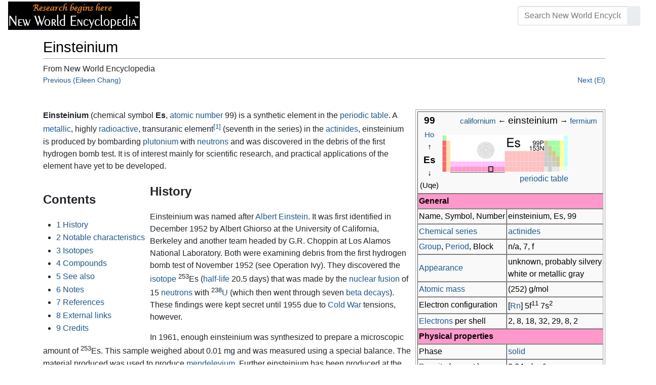

--- FILE ---
content_type: text/html; charset=UTF-8
request_url: https://www.newworldencyclopedia.org/entry/Einsteinium
body_size: 17388
content:
<!DOCTYPE html><html class="client-nojs" lang="en" dir="ltr"><head><meta charset="UTF-8"/>
<script>var __ezHttpConsent={setByCat:function(src,tagType,attributes,category,force,customSetScriptFn=null){var setScript=function(){if(force||window.ezTcfConsent[category]){if(typeof customSetScriptFn==='function'){customSetScriptFn();}else{var scriptElement=document.createElement(tagType);scriptElement.src=src;attributes.forEach(function(attr){for(var key in attr){if(attr.hasOwnProperty(key)){scriptElement.setAttribute(key,attr[key]);}}});var firstScript=document.getElementsByTagName(tagType)[0];firstScript.parentNode.insertBefore(scriptElement,firstScript);}}};if(force||(window.ezTcfConsent&&window.ezTcfConsent.loaded)){setScript();}else if(typeof getEzConsentData==="function"){getEzConsentData().then(function(ezTcfConsent){if(ezTcfConsent&&ezTcfConsent.loaded){setScript();}else{console.error("cannot get ez consent data");force=true;setScript();}});}else{force=true;setScript();console.error("getEzConsentData is not a function");}},};</script>
<script>var ezTcfConsent=window.ezTcfConsent?window.ezTcfConsent:{loaded:false,store_info:false,develop_and_improve_services:false,measure_ad_performance:false,measure_content_performance:false,select_basic_ads:false,create_ad_profile:false,select_personalized_ads:false,create_content_profile:false,select_personalized_content:false,understand_audiences:false,use_limited_data_to_select_content:false,};function getEzConsentData(){return new Promise(function(resolve){document.addEventListener("ezConsentEvent",function(event){var ezTcfConsent=event.detail.ezTcfConsent;resolve(ezTcfConsent);});});}</script>
<script>if(typeof _setEzCookies!=='function'){function _setEzCookies(ezConsentData){var cookies=window.ezCookieQueue;for(var i=0;i<cookies.length;i++){var cookie=cookies[i];if(ezConsentData&&ezConsentData.loaded&&ezConsentData[cookie.tcfCategory]){document.cookie=cookie.name+"="+cookie.value;}}}}
window.ezCookieQueue=window.ezCookieQueue||[];if(typeof addEzCookies!=='function'){function addEzCookies(arr){window.ezCookieQueue=[...window.ezCookieQueue,...arr];}}
addEzCookies([{name:"ezoab_659062",value:"mod34; Path=/; Domain=newworldencyclopedia.org; Max-Age=7200",tcfCategory:"store_info",isEzoic:"true",},{name:"ezosuibasgeneris-1",value:"188455a7-d58a-4e94-4c23-dcc2f1b19e95; Path=/; Domain=newworldencyclopedia.org; Expires=Fri, 22 Jan 2027 01:47:29 UTC; Secure; SameSite=None",tcfCategory:"understand_audiences",isEzoic:"true",}]);if(window.ezTcfConsent&&window.ezTcfConsent.loaded){_setEzCookies(window.ezTcfConsent);}else if(typeof getEzConsentData==="function"){getEzConsentData().then(function(ezTcfConsent){if(ezTcfConsent&&ezTcfConsent.loaded){_setEzCookies(window.ezTcfConsent);}else{console.error("cannot get ez consent data");_setEzCookies(window.ezTcfConsent);}});}else{console.error("getEzConsentData is not a function");_setEzCookies(window.ezTcfConsent);}</script><script type="text/javascript" data-ezscrex='false' data-cfasync='false'>window._ezaq = Object.assign({"edge_cache_status":12,"edge_response_time":87,"url":"https://www.newworldencyclopedia.org/entry/Einsteinium"}, typeof window._ezaq !== "undefined" ? window._ezaq : {});</script><script type="text/javascript" data-ezscrex='false' data-cfasync='false'>window._ezaq = Object.assign({"ab_test_id":"mod34"}, typeof window._ezaq !== "undefined" ? window._ezaq : {});window.__ez=window.__ez||{};window.__ez.tf={};</script><script type="text/javascript" data-ezscrex='false' data-cfasync='false'>window.ezDisableAds = true;</script>
<script data-ezscrex='false' data-cfasync='false' data-pagespeed-no-defer>var __ez=__ez||{};__ez.stms=Date.now();__ez.evt={};__ez.script={};__ez.ck=__ez.ck||{};__ez.template={};__ez.template.isOrig=true;window.__ezScriptHost="//www.ezojs.com";__ez.queue=__ez.queue||function(){var e=0,i=0,t=[],n=!1,o=[],r=[],s=!0,a=function(e,i,n,o,r,s,a){var l=arguments.length>7&&void 0!==arguments[7]?arguments[7]:window,d=this;this.name=e,this.funcName=i,this.parameters=null===n?null:w(n)?n:[n],this.isBlock=o,this.blockedBy=r,this.deleteWhenComplete=s,this.isError=!1,this.isComplete=!1,this.isInitialized=!1,this.proceedIfError=a,this.fWindow=l,this.isTimeDelay=!1,this.process=function(){f("... func = "+e),d.isInitialized=!0,d.isComplete=!0,f("... func.apply: "+e);var i=d.funcName.split("."),n=null,o=this.fWindow||window;i.length>3||(n=3===i.length?o[i[0]][i[1]][i[2]]:2===i.length?o[i[0]][i[1]]:o[d.funcName]),null!=n&&n.apply(null,this.parameters),!0===d.deleteWhenComplete&&delete t[e],!0===d.isBlock&&(f("----- F'D: "+d.name),m())}},l=function(e,i,t,n,o,r,s){var a=arguments.length>7&&void 0!==arguments[7]?arguments[7]:window,l=this;this.name=e,this.path=i,this.async=o,this.defer=r,this.isBlock=t,this.blockedBy=n,this.isInitialized=!1,this.isError=!1,this.isComplete=!1,this.proceedIfError=s,this.fWindow=a,this.isTimeDelay=!1,this.isPath=function(e){return"/"===e[0]&&"/"!==e[1]},this.getSrc=function(e){return void 0!==window.__ezScriptHost&&this.isPath(e)&&"banger.js"!==this.name?window.__ezScriptHost+e:e},this.process=function(){l.isInitialized=!0,f("... file = "+e);var i=this.fWindow?this.fWindow.document:document,t=i.createElement("script");t.src=this.getSrc(this.path),!0===o?t.async=!0:!0===r&&(t.defer=!0),t.onerror=function(){var e={url:window.location.href,name:l.name,path:l.path,user_agent:window.navigator.userAgent};"undefined"!=typeof _ezaq&&(e.pageview_id=_ezaq.page_view_id);var i=encodeURIComponent(JSON.stringify(e)),t=new XMLHttpRequest;t.open("GET","//g.ezoic.net/ezqlog?d="+i,!0),t.send(),f("----- ERR'D: "+l.name),l.isError=!0,!0===l.isBlock&&m()},t.onreadystatechange=t.onload=function(){var e=t.readyState;f("----- F'D: "+l.name),e&&!/loaded|complete/.test(e)||(l.isComplete=!0,!0===l.isBlock&&m())},i.getElementsByTagName("head")[0].appendChild(t)}},d=function(e,i){this.name=e,this.path="",this.async=!1,this.defer=!1,this.isBlock=!1,this.blockedBy=[],this.isInitialized=!0,this.isError=!1,this.isComplete=i,this.proceedIfError=!1,this.isTimeDelay=!1,this.process=function(){}};function c(e,i,n,s,a,d,c,u,f){var m=new l(e,i,n,s,a,d,c,f);!0===u?o[e]=m:r[e]=m,t[e]=m,h(m)}function h(e){!0!==u(e)&&0!=s&&e.process()}function u(e){if(!0===e.isTimeDelay&&!1===n)return f(e.name+" blocked = TIME DELAY!"),!0;if(w(e.blockedBy))for(var i=0;i<e.blockedBy.length;i++){var o=e.blockedBy[i];if(!1===t.hasOwnProperty(o))return f(e.name+" blocked = "+o),!0;if(!0===e.proceedIfError&&!0===t[o].isError)return!1;if(!1===t[o].isComplete)return f(e.name+" blocked = "+o),!0}return!1}function f(e){var i=window.location.href,t=new RegExp("[?&]ezq=([^&#]*)","i").exec(i);"1"===(t?t[1]:null)&&console.debug(e)}function m(){++e>200||(f("let's go"),p(o),p(r))}function p(e){for(var i in e)if(!1!==e.hasOwnProperty(i)){var t=e[i];!0===t.isComplete||u(t)||!0===t.isInitialized||!0===t.isError?!0===t.isError?f(t.name+": error"):!0===t.isComplete?f(t.name+": complete already"):!0===t.isInitialized&&f(t.name+": initialized already"):t.process()}}function w(e){return"[object Array]"==Object.prototype.toString.call(e)}return window.addEventListener("load",(function(){setTimeout((function(){n=!0,f("TDELAY -----"),m()}),5e3)}),!1),{addFile:c,addFileOnce:function(e,i,n,o,r,s,a,l,d){t[e]||c(e,i,n,o,r,s,a,l,d)},addDelayFile:function(e,i){var n=new l(e,i,!1,[],!1,!1,!0);n.isTimeDelay=!0,f(e+" ...  FILE! TDELAY"),r[e]=n,t[e]=n,h(n)},addFunc:function(e,n,s,l,d,c,u,f,m,p){!0===c&&(e=e+"_"+i++);var w=new a(e,n,s,l,d,u,f,p);!0===m?o[e]=w:r[e]=w,t[e]=w,h(w)},addDelayFunc:function(e,i,n){var o=new a(e,i,n,!1,[],!0,!0);o.isTimeDelay=!0,f(e+" ...  FUNCTION! TDELAY"),r[e]=o,t[e]=o,h(o)},items:t,processAll:m,setallowLoad:function(e){s=e},markLoaded:function(e){if(e&&0!==e.length){if(e in t){var i=t[e];!0===i.isComplete?f(i.name+" "+e+": error loaded duplicate"):(i.isComplete=!0,i.isInitialized=!0)}else t[e]=new d(e,!0);f("markLoaded dummyfile: "+t[e].name)}},logWhatsBlocked:function(){for(var e in t)!1!==t.hasOwnProperty(e)&&u(t[e])}}}();__ez.evt.add=function(e,t,n){e.addEventListener?e.addEventListener(t,n,!1):e.attachEvent?e.attachEvent("on"+t,n):e["on"+t]=n()},__ez.evt.remove=function(e,t,n){e.removeEventListener?e.removeEventListener(t,n,!1):e.detachEvent?e.detachEvent("on"+t,n):delete e["on"+t]};__ez.script.add=function(e){var t=document.createElement("script");t.src=e,t.async=!0,t.type="text/javascript",document.getElementsByTagName("head")[0].appendChild(t)};__ez.dot=__ez.dot||{};__ez.queue.addFileOnce('/detroitchicago/boise.js', '/detroitchicago/boise.js?gcb=195-1&cb=5', true, [], true, false, true, false);__ez.queue.addFileOnce('/parsonsmaize/abilene.js', '/parsonsmaize/abilene.js?gcb=195-1&cb=e80eca0cdb', true, [], true, false, true, false);__ez.queue.addFileOnce('/parsonsmaize/mulvane.js', '/parsonsmaize/mulvane.js?gcb=195-1&cb=e75e48eec0', true, ['/parsonsmaize/abilene.js'], true, false, true, false);__ez.queue.addFileOnce('/detroitchicago/birmingham.js', '/detroitchicago/birmingham.js?gcb=195-1&cb=539c47377c', true, ['/parsonsmaize/abilene.js'], true, false, true, false);</script>
<script data-ezscrex="false" type="text/javascript" data-cfasync="false">window._ezaq = Object.assign({"ad_cache_level":0,"adpicker_placement_cnt":0,"ai_placeholder_cache_level":0,"ai_placeholder_placement_cnt":-1,"domain":"newworldencyclopedia.org","domain_id":659062,"ezcache_level":1,"ezcache_skip_code":0,"has_bad_image":0,"has_bad_words":0,"is_sitespeed":0,"lt_cache_level":0,"response_size":51416,"response_size_orig":45607,"response_time_orig":106,"template_id":5,"url":"https://www.newworldencyclopedia.org/entry/Einsteinium","word_count":0,"worst_bad_word_level":0}, typeof window._ezaq !== "undefined" ? window._ezaq : {});__ez.queue.markLoaded('ezaqBaseReady');</script>
<script type='text/javascript' data-ezscrex='false' data-cfasync='false'>
window.ezAnalyticsStatic = true;

function analyticsAddScript(script) {
	var ezDynamic = document.createElement('script');
	ezDynamic.type = 'text/javascript';
	ezDynamic.innerHTML = script;
	document.head.appendChild(ezDynamic);
}
function getCookiesWithPrefix() {
    var allCookies = document.cookie.split(';');
    var cookiesWithPrefix = {};

    for (var i = 0; i < allCookies.length; i++) {
        var cookie = allCookies[i].trim();

        for (var j = 0; j < arguments.length; j++) {
            var prefix = arguments[j];
            if (cookie.indexOf(prefix) === 0) {
                var cookieParts = cookie.split('=');
                var cookieName = cookieParts[0];
                var cookieValue = cookieParts.slice(1).join('=');
                cookiesWithPrefix[cookieName] = decodeURIComponent(cookieValue);
                break; // Once matched, no need to check other prefixes
            }
        }
    }

    return cookiesWithPrefix;
}
function productAnalytics() {
	var d = {"pr":[6],"omd5":"8467f45658f29852c2a35977dd2a981b","nar":"risk score"};
	d.u = _ezaq.url;
	d.p = _ezaq.page_view_id;
	d.v = _ezaq.visit_uuid;
	d.ab = _ezaq.ab_test_id;
	d.e = JSON.stringify(_ezaq);
	d.ref = document.referrer;
	d.c = getCookiesWithPrefix('active_template', 'ez', 'lp_');
	if(typeof ez_utmParams !== 'undefined') {
		d.utm = ez_utmParams;
	}

	var dataText = JSON.stringify(d);
	var xhr = new XMLHttpRequest();
	xhr.open('POST','/ezais/analytics?cb=1', true);
	xhr.onload = function () {
		if (xhr.status!=200) {
            return;
		}

        if(document.readyState !== 'loading') {
            analyticsAddScript(xhr.response);
            return;
        }

        var eventFunc = function() {
            if(document.readyState === 'loading') {
                return;
            }
            document.removeEventListener('readystatechange', eventFunc, false);
            analyticsAddScript(xhr.response);
        };

        document.addEventListener('readystatechange', eventFunc, false);
	};
	xhr.setRequestHeader('Content-Type','text/plain');
	xhr.send(dataText);
}
__ez.queue.addFunc("productAnalytics", "productAnalytics", null, true, ['ezaqBaseReady'], false, false, false, true);
</script><base href="https://www.newworldencyclopedia.org/entry/Einsteinium"/>

<title>Einsteinium - New World Encyclopedia</title>
<script>document.documentElement.className="client-js";RLCONF={"wgBreakFrames":!1,"wgSeparatorTransformTable":["",""],"wgDigitTransformTable":["",""],"wgDefaultDateFormat":"dmy","wgMonthNames":["","January","February","March","April","May","June","July","August","September","October","November","December"],"wgRequestId":"06a3801d1f296f90961407ab","wgCSPNonce":!1,"wgCanonicalNamespace":"","wgCanonicalSpecialPageName":!1,"wgNamespaceNumber":0,"wgPageName":"Einsteinium","wgTitle":"Einsteinium","wgCurRevisionId":1136227,"wgRevisionId":1136227,"wgArticleId":29292,"wgIsArticle":!0,"wgIsRedirect":!1,"wgAction":"view","wgUserName":null,"wgUserGroups":["*"],"wgCategories":["Pages using ISBN magic links","Physical sciences","Chemistry","Chemical elements","Credited"],"wgPageContentLanguage":"en","wgPageContentModel":"wikitext","wgRelevantPageName":"Einsteinium","wgRelevantArticleId":29292,"wgIsProbablyEditable":!1,"wgRelevantPageIsProbablyEditable":!1,"wgRestrictionEdit":["sysop"],
"wgRestrictionMove":["sysop"]};RLSTATE={"site.styles":"ready","noscript":"ready","user.styles":"ready","user":"ready","user.options":"loading","ext.cite.styles":"ready","mediawiki.ui.button":"ready","skins.chameleon":"ready","zzz.ext.bootstrap.styles":"ready","mediawiki.toc.styles":"ready"};RLPAGEMODULES=["ext.cite.ux-enhancements","site","mediawiki.page.startup","mediawiki.page.ready","mediawiki.toc","ext.bootstrap.scripts"];</script>
<script>(RLQ=window.RLQ||[]).push(function(){mw.loader.implement("user.options@1hzgi",function($,jQuery,require,module){/*@nomin*/mw.user.tokens.set({"patrolToken":"+\\","watchToken":"+\\","csrfToken":"+\\"});
});});</script>
<style>@media screen{a{text-decoration:none;color:#0645ad;background:0 0}a:visited{color:#0b0080}img{border:0;vertical-align:middle}h1{color:#000;background:0 0;font-weight:400;margin:0;overflow:hidden;padding-top:.5em;padding-bottom:.17em;border-bottom:1px solid #a2a9b1}h1{font-size:188%}h1{margin-bottom:.6em}p{margin:.4em 0 .5em 0}ul{margin:.3em 0 0 1.6em;padding:0}li{margin-bottom:.1em}form{border:0;margin:0}div.thumb{margin-bottom:.5em;width:auto;background-color:transparent}div.thumbinner{border:1px solid #c8ccd1;padding:3px;background-color:#f8f9fa;font-size:94%;text-align:center;overflow:hidden}html .thumbimage{background-color:#fff;border:1px solid #c8ccd1}html .thumbcaption{border:0;line-height:1.4em;padding:3px;font-size:94%;text-align:left}div.magnify{float:right;margin-left:3px}div.magnify a{display:block;text-indent:15px;white-space:nowrap;overflow:hidden;width:15px;height:11px;background-image:url(/resources/src/mediawiki.skinning/images/magnify-clip-ltr.png?4f704);background-image:linear-gradient(transparent,transparent),url("data:image/svg+xml,%3Csvg xmlns=%22http://www.w3.org/2000/svg%22 width=%2215%22 height=%2211%22 viewBox=%220 0 11 15%22%3E %3Cg id=%22magnify-clip%22 fill=%22%23fff%22 stroke=%22%23000%22%3E %3Cpath id=%22bigbox%22 d=%22M1.509 1.865h10.99v7.919H1.509z%22/%3E %3Cpath id=%22smallbox%22 d=%22M-1.499 6.868h5.943v4.904h-5.943z%22/%3E %3C/g%3E %3C/svg%3E")}.mw-content-ltr .thumbcaption{text-align:left}.mw-content-ltr .magnify{float:right;margin-left:3px;margin-right:0}.mw-content-ltr div.magnify a{background-image:url(/resources/src/mediawiki.skinning/images/magnify-clip-ltr.png?4f704);background-image:linear-gradient(transparent,transparent),url("data:image/svg+xml,%3Csvg xmlns=%22http://www.w3.org/2000/svg%22 width=%2215%22 height=%2211%22 viewBox=%220 0 11 15%22%3E %3Cg id=%22magnify-clip%22 fill=%22%23fff%22 stroke=%22%23000%22%3E %3Cpath id=%22bigbox%22 d=%22M1.509 1.865h10.99v7.919H1.509z%22/%3E %3Cpath id=%22smallbox%22 d=%22M-1.499 6.868h5.943v4.904h-5.943z%22/%3E %3C/g%3E %3C/svg%3E")}div.tright{margin:.5em 0 1.3em 1.4em}div.tleft{margin:.5em 1.4em 1.3em 0}body.mw-hide-empty-elt .mw-empty-elt{display:none}}:root{--blue:#007bff;--indigo:#6610f2;--purple:#6f42c1;--pink:#e83e8c;--red:#dc3545;--orange:#fd7e14;--yellow:#ffc107;--green:#28a745;--teal:#20c997;--cyan:#17a2b8;--white:#fff;--gray:#6c757d;--gray-dark:#343a40;--primary:#007bff;--secondary:#6c757d;--success:#28a745;--info:#17a2b8;--warning:#ffc107;--danger:#dc3545;--light:#e9ecef;--dark:#343a40;--error:#dc3545;--darker:#ced4da;--black:#000;--breakpoint-xs:0;--breakpoint-sm:576px;--breakpoint-md:768px;--breakpoint-lg:992px;--breakpoint-cmln:1105px;--breakpoint-xl:1200px;--font-family-sans-serif:-apple-system,BlinkMacSystemFont,Segoe UI,Roboto,Helvetica Neue,Arial,Noto Sans,sans-serif,Apple Color Emoji,Segoe UI Emoji,Segoe UI Symbol,Noto Color Emoji;--font-family-monospace:SFMono-Regular,Menlo,Monaco,Consolas,Liberation Mono,Courier New,monospace}*,::after,::before{box-sizing:border-box}html{font-family:sans-serif;line-height:1.15;-webkit-text-size-adjust:100%}nav{display:block}body{margin:0;font-family:-apple-system,BlinkMacSystemFont,"Segoe UI",Roboto,"Helvetica Neue",Arial,"Noto Sans",sans-serif,"Apple Color Emoji","Segoe UI Emoji","Segoe UI Symbol","Noto Color Emoji";font-size:1rem;font-weight:400;line-height:1.5;color:#212529;text-align:left;background-color:#fff}h1{margin-top:0;margin-bottom:.5rem}p{margin-top:0;margin-bottom:1rem}ul{margin-top:0;margin-bottom:1rem}b{font-weight:bolder}a{color:#1b599b;text-decoration:none;background-color:transparent}a:not([href]):not([tabindex]){color:inherit;text-decoration:none}img{vertical-align:middle;border-style:none}button{border-radius:0}button,input{margin:0;font-family:inherit;font-size:inherit;line-height:inherit}button,input{overflow:visible}button{text-transform:none}[type=button],[type=submit],button{-webkit-appearance:button}[type=button]::-moz-focus-inner,[type=submit]::-moz-focus-inner,button::-moz-focus-inner{padding:0;border-style:none}::-webkit-file-upload-button{font:inherit;-webkit-appearance:button}h1{margin-bottom:.5rem;font-weight:500;line-height:1.2}h1{font-size:1.8rem}@media (max-width:1200px){h1{font-size:calc(1.305rem + .66vw)}}.container{width:100%;padding-right:15px;padding-left:15px;margin-right:auto;margin-left:auto}@media (min-width:576px){.container{max-width:540px}}@media (min-width:768px){.container{max-width:720px}}@media (min-width:992px){.container{max-width:960px}}@media (min-width:1200px){.container{max-width:1140px}}.row{display:flex;flex-wrap:wrap;margin-right:-15px;margin-left:-15px}.col,.col-sm-4,.col-sm-8{position:relative;width:100%;padding-right:15px;padding-left:15px}.col{flex-basis:0;flex-grow:1;max-width:100%}.order-first{order:-1}@media (min-width:576px){.col-sm-4{flex:0 0 33.3333333333%;max-width:33.3333333333%}.col-sm-8{flex:0 0 66.6666666667%;max-width:66.6666666667%}}@media (min-width:1105px){.order-cmln-0{order:0}}.p-search .searchGoButton{display:inline-block;font-weight:400;color:#212529;text-align:center;vertical-align:middle;background-color:transparent;border:1px solid transparent;padding:.375rem .75rem;font-size:1rem;line-height:1.5;border-radius:.25rem}.p-search .searchGoButton{color:#212529;background:#e9ecef linear-gradient(180deg,#eceff1,#e9ecef) repeat-x;border-color:#e9ecef;box-shadow:inset 0 1px 0 rgba(255,255,255,.15),0 1px 1px rgba(0,0,0,.075)}.collapse:not(.show){display:none}.dropdown{position:relative}.dropdown-toggle{white-space:nowrap}.dropdown-toggle::after{display:inline-block;margin-left:.255em;vertical-align:.255em;content:"";border-top:.3em solid;border-right:.3em solid transparent;border-bottom:0;border-left:.3em solid transparent}.dropdown-menu{position:absolute;top:100%;left:0;z-index:1000;display:none;float:left;min-width:10rem;padding:.5rem 0;margin:.125rem 0 0;font-size:1rem;color:#212529;text-align:left;list-style:none;background-color:#fff;background-clip:padding-box;border:1px solid rgba(0,0,0,.15);border-radius:.25rem;box-shadow:0 .5rem 1rem rgba(0,0,0,.175)}.p-navbar .navbar-nav .dropdown-menu>div>a:first-child:last-child{display:block;width:100%;padding:.25rem 1.5rem;clear:both;font-weight:400;color:#212529;text-align:inherit;white-space:nowrap;background-color:transparent;border:0}.form-control{display:block;width:100%;height:calc(1.5em + .75rem + 2px);padding:.375rem .75rem;font-size:1rem;font-weight:400;line-height:1.5;color:#495057;background-color:#fff;background-clip:padding-box;border:1px solid #ced4da;border-radius:.25rem;box-shadow:inset 0 1px 1px rgba(0,0,0,.075)}.form-control::-ms-expand{background-color:transparent;border:0}.input-group{position:relative;display:flex;flex-wrap:wrap;align-items:stretch;width:100%}.input-group>.form-control{position:relative;flex:1 1 auto;width:1%;margin-bottom:0}.input-group>.form-control:not(:last-child){border-top-right-radius:0;border-bottom-right-radius:0}.input-group-append{display:flex}.p-search .input-group-append .searchGoButton{position:relative;z-index:2}.input-group-append{margin-left:-1px}.p-search .input-group>.input-group-append>.searchGoButton{border-top-left-radius:0;border-bottom-left-radius:0}.nav-link{display:block;padding:.5rem 1rem}.p-navbar{position:relative;display:flex;flex-wrap:wrap;align-items:center;justify-content:space-between;padding:.5rem 1rem}.navbar-brand{display:inline-block;padding-top:.3125rem;padding-bottom:.3125rem;margin-right:1rem;font-size:1.25rem;line-height:inherit;white-space:nowrap}.navbar-nav{display:flex;flex-direction:column;padding-left:0;margin-bottom:0;list-style:none;text-align:center}.navbar-nav .nav-link{padding-right:0;padding-left:0}.navbar-nav .dropdown-menu{position:static;float:none}.navbar-collapse{flex-basis:100%;flex-grow:1;align-items:center}.navbar-toggler{padding:.1rem .5rem;font-size:1rem;line-height:1;background-color:transparent;border:1px solid transparent;border-radius:.25rem}@media (min-width:1105px){.p-navbar.collapsible{flex-flow:row nowrap;justify-content:flex-start;height:62px}.p-navbar.collapsible .navbar-nav{flex-direction:row}.p-navbar.collapsible .navbar-nav .dropdown-menu{position:absolute}.p-navbar.collapsible .navbar-nav .nav-link{padding-right:1rem;padding-left:1rem}.p-navbar.collapsible .navbar-collapse{display:flex!important;flex-basis:auto}.p-navbar.collapsible .navbar-toggler{display:none}}.p-navbar .navbar-brand{color:#b3b3b3}.p-navbar .navbar-nav .nav-link{color:#fff}.p-navbar .navbar-toggler{color:#fff;border-color:rgba(255,255,255,.5)}.card{position:relative;display:flex;flex-direction:column;min-width:0;word-wrap:break-word;background-color:#fff;background-clip:border-box;border:1px solid rgba(0,0,0,.125);border-radius:.25rem}.card-body{flex:1 1 auto;padding:1.25rem}.card-header{padding:.75rem 1.25rem;margin-bottom:0;color:#fff;background-color:#000;border-bottom:1px solid rgba(0,0,0,.125)}.card-header:first-child{border-radius:calc(.25rem - 1px) calc(.25rem - 1px) 0 0}.p-navbar .navbar-nav.right{flex-direction:row!important}.p-navbar.collapsible .navbar-collapse{flex-direction:column!important}.p-navbar .navbar-nav.right{justify-content:center!important}@media (min-width:1105px){.p-navbar.collapsible .navbar-collapse{flex-direction:row!important}}.mw-body .jump-to-nav{position:absolute;width:1px;height:1px;padding:0;overflow:hidden;clip:rect(0,0,0,0);white-space:nowrap;border:0}.mt-1{margin-top:.25rem!important}.mb-2{margin-bottom:.5rem!important}.p-navbar .navbar-nav.right{margin-top:1.5rem!important}.p-navbar .navbar-toggler{margin-left:auto!important}@media (min-width:1105px){.p-navbar .navbar-nav.right{margin-top:0!important}.p-navbar .navbar-nav.right{margin-left:auto!important}}.navbar-toggler,.search-btn{-moz-osx-font-smoothing:grayscale;-webkit-font-smoothing:antialiased;display:inline-block;font-style:normal;font-variant:normal;text-rendering:auto;line-height:1}.navbar-toggler:before,.search-btn:before{text-align:center;width:1.25em}.navbar-toggler:before{content:"�0"}.search-btn:before{content:"002"}.mw-body .jump-to-nav{border:0;clip:rect(0,0,0,0);height:1px;margin:-1px;overflow:hidden;padding:0;position:absolute;width:1px}#catlinks{text-align:left}.catlinks-allhidden{display:none}div.tright{clear:right;float:right}div.tleft{float:left;clear:left}@media (max-width:575.98px){.container{max-width:540px}}.navbar-toggler,.search-btn{font-family:inherit;font-weight:inherit;line-height:inherit}.navbar-toggler:before,.search-btn:before{line-height:1}.navbar-toggler:before,.search-btn:before{font-family:'Font Awesome 5 Free';font-weight:900}body{display:flex;flex-direction:column;justify-content:flex-start;min-height:100vh}ul{list-style:outside disc}ul{padding-left:3.5ex;margin-left:0;margin-right:0}@media not print{.printfooter{display:none!important}}@media (min-width:1105px){.mw-body{padding:0 2rem;margin-bottom:1rem}}.mw-body #siteSub{display:none}.mw-body .firstHeading{border-bottom:1px solid rgba(0,0,0,.1);margin-bottom:1rem;overflow:visible}.mw-body h1{margin-top:1rem}.mw-body div.thumbinner{box-sizing:content-box;max-width:calc(100% - 8px);height:auto}.mw-body div.thumb,.mw-body img.thumbimage{max-width:100%;height:auto}.mw-body .mw-indicators{float:right;line-height:1.6;font-size:.875rem;position:relative;z-index:1}.mw-body .catlinks{margin:2rem 0 0}.mw-body .toc li{margin-bottom:0.4em}.p-navbar{background-color:#000}.p-navbar a{outline:0}.p-navbar a:visited{color:#1b599b}.p-navbar .navbar-nav .dropdown-menu{list-style:none;padding-left:0}.p-navbar .navbar-nav .dropdown-menu>div>a:first-child:last-child:before{margin-right:1rem}.p-navbar .navbar-nav>.nav-item>.nav-link::before{margin-right:.5rem;display:inline-block;text-decoration:none}.p-navbar .navbar-brand.p-logo{padding-top:0;padding-bottom:0;height:56px}.p-navbar .navbar-brand img{height:2.5rem;position:relative}.p-navbar .navbar-form{padding-left:1rem;padding-right:1rem}.p-navbar .navbar-form button{color:#fff}.p-search{width:100%}@media (min-width:768px){.p-search{width:auto}}.p-navbar{padding:.2rem 1rem}.p-navbar .navbar-brand img{width:260px;height:56px;position:relative}.p-navbar a,.p-navbar a:visited{color:#fff}.card-header a,.card-header a:visited{color:#f90}ul{list-style:inside disc}body.page-Info_Main_Page h1.firstHeading{display:none}@media (max-width:490px){li{margin-bottom:.6em}}@media (max-width:490px){.toc,.infobox{width:100%!important;max-width:100%!important}}@media (max-width:490px){div.thumb:not(.card){width:100%;text-align:center}div.thumbinner:not(.card){display:inline-block}}@media (max-width:490px){.wikitable,.navbox{overflow:scroll;display:block}}</style><link rel="stylesheet" href="/p/chameleon.css?v33"/><!-- Global site tag (gtag.js) - Google Analytics -->
<script async="" src="https://www.googletagmanager.com/gtag/js?id=G-V8Y4J8V4EV"></script>
<script>
  window.dataLayer = window.dataLayer || [];
  function gtag(){dataLayer.push(arguments);}
  gtag('js', new Date());
  gtag('config', 'G-V8Y4J8V4EV');
</script>

<script async="" src="/p/loader.php?lang=en&amp;modules=startup&amp;only=scripts&amp;raw=1&amp;skin=chameleon"></script>
<meta name="generator" content="MediaWiki 1.35.9"/>
<meta name="viewport" content="width=device-width, initial-scale=1, shrink-to-fit=no"/>

<link rel="shortcut icon" href="https://static.newworldencyclopedia.org/favicon.ico"/>
    <link rel="apple-touch-icon" sizes="180x180" href="/apple-touch-icon.png"/>
    <link rel="icon" type="image/png" sizes="32x32" href="/favicon-32x32.png"/>
    <link rel="icon" type="image/png" sizes="16x16" href="/favicon-16x16.png"/>
    <link rel="manifest" href="/site.webmanifest"/>
<link rel="search" type="application/opensearchdescription+xml" href="/opensearch_desc.php" title="New World Encyclopedia (en)"/>
<link rel="EditURI" type="application/rsd+xml" href="https://www.newworldencyclopedia.org/api.php?action=rsd"/>
<link rel="license" href="https://www.newworldencyclopedia.org/entry/New World Encyclopedia:Creative_Commons_CC-by-sa_3.0"/>
<link rel="canonical" href="https://www.newworldencyclopedia.org/entry/Einsteinium"/>
<style type="text/css">
/*<![CDATA[*/
/**
 * CSS for the BackAndForth extension
 */
div.mw-backforth-prev,
div.mw-backforth-next {
	font-size: 90%;
	margin-bottom: 0.5em;
}
div.mw-backforth-prev {
	float: left;
}
div.mw-backforth-next {
	float: right;
}

/* NWE customizations */
.infobox {
    border: 1px solid #aaa;
    background-color: #f9f9f9;
    color: black;
    margin-bottom: 0.5em;
    margin-left: 1em;
    padding: 0.2em;
    float: right;
    clear: right
}
.eptell {
  display: none;
  position: absolute;
  width: 150px;
  border: 1px solid #2f6fab;
  border-bottom: none;
  background-color: #f9f9f9;
  padding: 0;
  z-index: 100;
}
.eptell a {
  font-family: Arial, Helvetica, sans-serif;
  font-size: 1.1em;
  height: 1.6em;
  border-bottom: 1px solid #2f6fab;
  width: 142px;
  display: block;
  padding: 4px;
}
.eptell a:hover {
  text-decoration: none;
  background-color: #ccf;
}
.statusline {
        position: absolute;
        top: -50px;
        right: 0;
}
.statusline span {
        border-bottom:1px solid orange;
        margin: 0.3em;
        padding-left: 0.5em;
        font-weight: bold;
        float: left;
}
.articletag {
        border: 1px solid orange;
        background-color: #ffffcc;
        margin: 1px;
        padding: 1px 2px 1px 2px;
        float: left;
        font-family: Arial, Helvetica, sans-serif;
        font-size: 0.9em;
}
.wordcount {
   border: 1px solid #ccc;
   margin: 1px;
   padding: 1px 2px 1px 2px;
   float: left;
   font-family: Arial, Helvetica, sans-serif;
   font-size: 0.9em;
   display: block !important;
}
.optional a {
   color: #000000;
   text-decoration: none;
}
.epcredits {
  border: 1px solid #ccc;
  background: #fff;
  padding: .5em;
  margin: .5em 0 .5em 0;
  color: #000;
}
.epcredits ul {
  margin-bottom: .5em;
}
.epcredits .editsection {
  display: none;
}
.epcredits .importdate {
  color: #777;
  font-size: 0.9em;
}
.approvals_table td {background-color: #ffffff;}
.approvals_table th {background-color: #f9f9f9; white-space: nowrap;}
.approvalcopyedit td {background-color: #ccccff;}
.approvalhold td {background-color: #ffcccc;}


/*]]>*/
</style>

<script type='text/javascript'>
var ezoTemplate = 'orig_site';
var ezouid = '1';
var ezoFormfactor = '1';
</script><script data-ezscrex="false" type='text/javascript'>
var soc_app_id = '0';
var did = 659062;
var ezdomain = 'newworldencyclopedia.org';
var ezoicSearchable = 1;
</script></head>
<body class="mediawiki ltr sitedir-ltr mw-hide-empty-elt ns-0 ns-subject page-Einsteinium rootpage-Einsteinium layout-nwe skin-chameleon action-view">
	<!-- navigation bar -->
	<nav class="p-navbar collapsible" role="navigation" id="mw-navigation">
		<!-- logo and main page link -->
		<div id="p-logo" class="navbar-brand p-logo" role="banner">
			<a href="/" title="Visit the main page"><img src="/images/nwe_header.jpg" alt="Research Begins Here" width="260px" height="56px"/></a>
		</div>
		<button type="button" class="navbar-toggler" data-toggle="collapse" aria-label="Open Menu" data-target="#i2satqkm6b"></button>
		<div class="collapse navbar-collapse i2satqkm6b" id="i2satqkm6b">
			<div class="navbar-nav">
				<!-- navigation -->
				<div id="n-samplepage"><a href="/entry/Category:Copyedited" class="nav-link n-samplepage">Articles</a></div>
				<div id="n-about"><a href="/entry/Info:Project_Vision" class="nav-link n-about">About</a></div>
				<div><a href="/feedback/einsteinium" class="nav-link">Feedback</a></div>
			<!-- toolbox -->
			</div>
			<div class="navbar-nav right">
				<!-- search form -->
				<div id="p-search" class="p-search order-first order-cmln-0 navbar-form" role="search">
					<form id="searchform" class="mw-search" action="/p/index.php">
						<input type="hidden" name="title" value=" Special:Search"/>
						<div class="input-group">
							<input name="search" placeholder="Search New World Encyclopedia" title="Search New World Encyclopedia [f]" accesskey="f" id="searchInput" class="form-control"/>
							<div class="input-group-append">
								<button value="Go" id="searchGoButton" name="go" type="submit" class="search-btn searchGoButton" aria-label="Go to page" title="Go to a page with this exact name if it exists"></button>
							</div>
						</div>
					</form>
				</div>
			</div>
		</div>
	</nav>
	<div class="container">
		<div class="row">
			<div class="col">
			<!-- start the content area -->
			<div id="content" class="mw-body content"><a id="top" class="top"></a>
					<div id="mw-indicators" class="mw-indicators"></div>
					<div class="contentHeader">
					<h1 id="firstHeading" class="firstHeading">Einsteinium</h1>
					<!-- tagline; usually goes something like "From WikiName" primary purpose of this seems to be for printing to identify the source of the content -->
					<div id="siteSub" class="siteSub">From New World Encyclopedia</div><div id="jump-to-nav" class="mw-jump jump-to-nav">Jump to:<a href="#mw-navigation">navigation</a>, <a href="#p-search">search</a></div>
				</div>
				<div id="bodyContent" class="bodyContent">
					<!-- body text -->

					<div id="mw-content-text" lang="en" dir="ltr" class="mw-content-ltr"><div class="mw-backforth-prev"><a href="/entry/Eileen_Chang" title="Eileen Chang">Previous (Eileen Chang)</a></div><div class="mw-backforth-next"><a href="/entry/El" title="El">Next (El)</a></div><div style="clear: both;"></div><div class="mw-parser-output"><p><br/></p>
<table class="infobox" align="right" border="1" cellpadding="2" cellspacing="0" style="margin-left:0.5em;margin-bottom:0.5em">
<tbody><tr>
<td colspan="2">
<table width="100%" border="0" cellspacing="0">
<tbody><tr>
<td align="center"><span style="font-size:120%; font-weight:bold">99</span>
</td>
<td align="center" style="padding-left:2em"><span style="font-size: 95%"><a href="/entry/Californium" title="Californium">californium</a></span> ← <span style="font-size: 120%">einsteinium</span> → <span style="font-size: 95%"><a href="/entry/Fermium" title="Fermium">fermium</a></span>
</td></tr>
<tr>
<td align="center"><span style="font-size:95%"><a href="/entry/Holmium" title="Holmium">Ho</a></span><br/>↑<br/><span style="font-size:120%; font-weight:bold">Es</span><br/>↓<br/><span style="font-size: 95%">(Uqe)</span>
</td>
<td>
<table>
<tbody><tr>
<td><a href="/entry/File:Es-TableImage.png" class="image"><img alt="Es-TableImage.png" src="/d/images/thumb/4/46/Es-TableImage.png/250px-Es-TableImage.png" decoding="async" width="250" height="75" srcset="/d/images/thumb/4/46/Es-TableImage.png/375px-Es-TableImage.png 1.5x, /d/images/thumb/4/46/Es-TableImage.png/500px-Es-TableImage.png 2x"/></a><div align="right"><a href="/entry/Periodic_table_(standard)" class="mw-redirect" title="Periodic table (standard)">periodic table</a></div>
</td></tr></tbody></table>
</td></tr></tbody></table>
</td></tr>
<tr>
<th colspan="2" style="background:#ff99cc; color:black">General
</th></tr>
<tr>
<td>Name, Symbol, Number
</td>
<td>einsteinium, Es, 99
</td></tr>
<tr>
<td><a href="/entry/Chemical_series" class="mw-redirect" title="Chemical series">Chemical series</a></td>
<td><a href="/entry/Actinide" class="mw-redirect" title="Actinide">actinides</a>
</td></tr>
<tr>
<td><a href="/entry/Periodic_table_group" class="mw-redirect" title="Periodic table group">Group</a>, <a href="/entry/Periodic_table_period" class="mw-redirect" title="Periodic table period">Period</a>, Block
</td>
<td>n/a, 7, f
</td></tr>
<tr>
<td><a href="/entry/Color" title="Color">Appearance</a></td>
<td>unknown, probably silvery<br/>white or metallic gray
</td></tr>
<tr>
<td><a href="/entry/Atomic_mass" title="Atomic mass">Atomic mass</a></td>
<td>(252)  g/mol
</td></tr>
<tr>
<td>Electron configuration</td>
<td>[<a href="/entry/Radon" title="Radon">Rn</a>] 5f<sup>11</sup> 7s<sup>2</sup>
</td></tr>
<tr>
<td><a href="/entry/Electron" title="Electron">Electrons</a> per shell</td>
<td>2, 8, 18, 32, 29, 8, 2
</td></tr>
<tr>
<th colspan="2" style="background:#ff99cc; color:black">Physical properties
</th></tr>
<tr>
<td>Phase</td>
<td><a href="/entry/Solid" title="Solid">solid</a>
</td></tr>
<tr>
<td><a href="/entry/Density" title="Density">Density</a> (near <a href="/entry/Room_temperature" title="Room temperature">r.t.</a>)</td>
<td>8.84  g/cm³
</td></tr>
<tr>
<td><a href="/entry/Melting_point" class="mw-redirect" title="Melting point">Melting point</a></td>
<td>1133 <a href="/entry/Kelvin" title="Kelvin">K</a><br/>(860 °<a href="/entry/Celsius" title="Celsius">C</a>, 1580 °<a href="/entry/Fahrenheit" title="Fahrenheit">F</a>)
</td></tr>
<tr>
<th colspan="2" style="background:#ff99cc; color:black">Atomic properties
</th></tr>
<tr>
<td><a href="/entry/Oxidation_state" title="Oxidation state">Oxidation states</a></td>
<td>2, <b>3</b>, 4
</td></tr>
<tr>
<td><a href="/entry/Electronegativity" title="Electronegativity">Electronegativity</a></td>
<td>1.3  (<a href="/entry/Pauling_scale" class="mw-redirect" title="Pauling scale">Pauling scale</a>)
</td></tr>
<tr>
<td>Ionization energies
</td>
<td>1st:  619  kJ/mol
</td></tr>
<tr>
<th colspan="2" style="background:#ff99cc; color:black">Miscellaneous
</th></tr>
<tr>
<td><a href="/entry/Magnetism" title="Magnetism">Magnetic ordering</a></td>
<td>no data
</td></tr>
<tr>
<td>CAS registry number</td>
<td>7429-92-7
</td></tr>
<tr>
<th colspan="2" style="background:#ff99cc; color:black">Notable isotopes
</th></tr>
<tr>
<td colspan="2">
<table width="100%" border="1" cellspacing="0" cellpadding="2">
<caption>Main article: Isotopes of einsteinium
</caption>
<tbody><tr>
<th><a href="/entry/Isotope" title="Isotope">iso</a>
</th>
<th>NA
</th>
<th><a href="/entry/Half-life" title="Half-life">half-life</a>
</th>
<th><a href="/entry/Decay_mode" class="mw-redirect" title="Decay mode">DM</a>
</th>
<th>DE <small>(MeV)</small>
</th>
<th>DP
</th></tr>
<tr>
<td rowspan="3"><sup>252</sup>Es
</td>
<td rowspan="3">syn
</td>
<td rowspan="3">471.7 d
</td>
<td>α
</td>
<td>6.760
</td>
<td><sup>248</sup><a href="/entry/Berkelium" title="Berkelium">Bk</a>
</td></tr>
<tr>
<td><a href="/entry/Electron_capture" title="Electron capture">ε</a>
</td>
<td>1.260
</td>
<td><sup>252</sup><a href="/entry/Californium" title="Californium">Cf</a>
</td></tr>
<tr>
<td><a href="/p/index.php?title=Beta_emission&amp;action=edit&amp;redlink=1" class="new" title="Beta emission (page does not exist)">β<sup>-</sup></a>
</td>
<td>0.480
</td>
<td><sup>252</sup><a href="/entry/Fermium" title="Fermium">Fm</a>
</td></tr>
<tr>
<td rowspan="2"><sup>253</sup>Es
</td>
<td rowspan="2">syn
</td>
<td rowspan="2">20.47 d
</td>
<td>SF
</td>
<td>-
</td>
<td><sup></sup>-
</td></tr>
<tr>
<td>α
</td>
<td>6.739
</td>
<td><sup>249</sup><a href="/entry/Berkelium" title="Berkelium">Bk</a>
</td></tr>
<tr>
<td rowspan="3"><sup>254</sup>Es
</td>
<td rowspan="3">syn
</td>
<td rowspan="3">275.7 <a href="/entry/Day" class="mw-redirect" title="Day">d</a>
</td>
<td>ε
</td>
<td>0.654
</td>
<td><sup>254</sup><a href="/entry/Californium" title="Californium">Cf</a>
</td></tr>
<tr>
<td>β<sup>-</sup>
</td>
<td>1.090
</td>
<td><sup>254</sup><a href="/entry/Fermium" title="Fermium">Fm</a>
</td></tr>
<tr>
<td>α
</td>
<td>6.628
</td>
<td><sup>250</sup><a href="/entry/Berkelium" title="Berkelium">Bk</a>
</td></tr>
<tr>
<td rowspan="3"><sup>255</sup>Es
</td>
<td rowspan="3">syn
</td>
<td rowspan="3">39.8 d
</td>
<td>β<sup>-</sup>
</td>
<td>0.288
</td>
<td><sup>255</sup><a href="/entry/Fermium" title="Fermium">Fm</a>
</td></tr>
<tr>
<td>α
</td>
<td>6.436
</td>
<td><sup>251</sup><a href="/entry/Berkelium" title="Berkelium">Bk</a>
</td></tr>
<tr>
<td>SF
</td>
<td>-
</td>
<td><sup></sup>-
</td></tr></tbody></table>
</td></tr></tbody></table>
<p><b>Einsteinium</b> (chemical symbol <b>Es</b>, <a href="/entry/Atomic_number" class="mw-redirect" title="Atomic number">atomic number</a> 99) is a synthetic element in the <a href="/entry/Periodic_table" title="Periodic table">periodic table</a>. A <a href="/entry/Metal" title="Metal">metallic</a>, highly <a href="/entry/Radioactive" class="mw-redirect" title="Radioactive">radioactive</a>, transuranic element<sup id="cite_ref-1" class="reference"><a href="#cite_note-1">[1]</a></sup> (seventh in the series) in the <a href="/entry/Actinide" class="mw-redirect" title="Actinide">actinides</a>, einsteinium is produced by bombarding <a href="/entry/Plutonium" title="Plutonium">plutonium</a> with <a href="/entry/Neutron" title="Neutron">neutrons</a> and was discovered in the debris of the first hydrogen bomb test. It is of interest mainly for scientific research, and practical applications of the element have yet to be developed.
</p>
<div class="thumb" style="float: left; margin: 0; margin-right:10px"><div id="toc" class="toc" role="navigation" aria-labelledby="mw-toc-heading"><input type="checkbox" role="button" id="toctogglecheckbox" class="toctogglecheckbox" style="display:none"/><div class="toctitle" lang="en" dir="ltr"><h2 id="mw-toc-heading">Contents</h2><span class="toctogglespan"><label class="toctogglelabel" for="toctogglecheckbox"></label></span></div>
<ul>
<li class="toclevel-1 tocsection-1"><a href="#History"><span class="tocnumber">1</span> <span class="toctext">History</span></a></li>
<li class="toclevel-1 tocsection-2"><a href="#Notable_characteristics"><span class="tocnumber">2</span> <span class="toctext">Notable characteristics</span></a></li>
<li class="toclevel-1 tocsection-3"><a href="#Isotopes"><span class="tocnumber">3</span> <span class="toctext">Isotopes</span></a></li>
<li class="toclevel-1 tocsection-4"><a href="#Compounds"><span class="tocnumber">4</span> <span class="toctext">Compounds</span></a></li>
<li class="toclevel-1 tocsection-5"><a href="#See_also"><span class="tocnumber">5</span> <span class="toctext">See also</span></a></li>
<li class="toclevel-1 tocsection-6"><a href="#Notes"><span class="tocnumber">6</span> <span class="toctext">Notes</span></a></li>
<li class="toclevel-1 tocsection-7"><a href="#References"><span class="tocnumber">7</span> <span class="toctext">References</span></a></li>
<li class="toclevel-1 tocsection-8"><a href="#External_links"><span class="tocnumber">8</span> <span class="toctext">External links</span></a></li>
<li class="toclevel-1"><a href="#Credits"><span class="tocnumber">9</span> <span class="toctext">Credits</span></a></li>
</ul>
</div>
</div>
<h2><span class="mw-headline" id="History">History</span></h2>
<p>Einsteinium was named after <a href="/entry/Albert_Einstein" title="Albert Einstein">Albert Einstein</a>. It was first identified in December 1952 by Albert Ghiorso at the University of California, Berkeley and another team headed by G.R. Choppin at Los Alamos National Laboratory. Both were examining debris from the first hydrogen bomb test of November 1952 (see Operation Ivy). They discovered the <a href="/entry/Isotope" title="Isotope">isotope</a> <sup>253</sup>Es (<a href="/entry/Half-life" title="Half-life">half-life</a> 20.5 days) that was made by the <a href="/entry/Nuclear_fusion" title="Nuclear fusion">nuclear fusion</a> of 15 <a href="/entry/Neutron" title="Neutron">neutrons</a> with <sup>238</sup><a href="/entry/Uranium" title="Uranium">U</a> (which then went through seven <a href="/entry/Beta_decay" title="Beta decay">beta decays</a>). These findings were kept secret until 1955 due to <a href="/entry/Cold_War" title="Cold War">Cold War</a> tensions, however.
</p><p>In 1961, enough einsteinium was synthesized to prepare a microscopic amount of <sup>253</sup>Es. This sample weighed about 0.01 mg and was measured using a special balance. The material produced was used to produce <a href="/entry/Mendelevium" title="Mendelevium">mendelevium</a>. Further einsteinium has been produced at the Oak Ridge National Laboratory&#39;s High Flux Isotope Reactor in <a href="/entry/Tennessee" title="Tennessee">Tennessee</a> by bombarding <sup>239</sup><a href="/entry/Plutonium" title="Plutonium">Pu</a> with <a href="/entry/Neutron" title="Neutron">neutrons</a>. Around three mg was created over a four year program of irradiation and then chemical separation from a starting one kg of plutonium isotope.
</p>
<h2><span class="mw-headline" id="Notable_characteristics">Notable characteristics</span></h2>
<p>Einsteinium is an <a href="/entry/Inner_transition_metal" class="mw-redirect" title="Inner transition metal">inner transition metal</a> of the actinide series, located in period seven of the <a href="/entry/Periodic_table" title="Periodic table">periodic table</a>, between <a href="/entry/Californium" title="Californium">californium</a> and <a href="/entry/Fermium" title="Fermium">fermium</a>. Tracer studies using the <a href="/entry/Isotope" title="Isotope">isotope</a> <sup>253</sup>Es show that einsteinium has <a href="/entry/Chemistry" title="Chemistry">chemical</a> properties typical of a heavy trivalent, actinide element.
</p>
<h2><span class="mw-headline" id="Isotopes">Isotopes</span></h2>
<p>19 <a href="/entry/Radioisotope" class="mw-redirect" title="Radioisotope">radioisotopes</a> of einsteinium have been characterized, with the most stable being <sup>252</sup>Es with a <a href="/entry/Half-life" title="Half-life">half-life</a> of 471.7 days, <sup>254</sup>Es with a half-life of 275.7 days, <sup>255</sup>Es with a half-life of 39.8 days, and <sup>253</sup>Es with a half-life of 20.47 days. All of the remaining <a href="/entry/Radioactive" class="mw-redirect" title="Radioactive">radioactive</a> isotopes have half-lives that are less than 40 hours, and the majority of these have half-lives that are less than 30 minutes. This element also has three meta states, with the most stable being <sup>254m</sup>Es (t<sub>½</sub> 39.3 hours). The isotopes of einsteinium range in <a href="/entry/Atomic_mass" title="Atomic mass">atomic mass</a> from 240.069 <a href="/entry/Atomic_mass_unit" class="mw-redirect" title="Atomic mass unit">amu</a> (<sup>240</sup>Es) to 258.100 amu (<sup>258</sup>Es).
</p>
<h2><span class="mw-headline" id="Compounds">Compounds</span></h2>
<p>Known compounds of einsteinium include the following:
</p>
<ul><li>Fluoride:
<ul><li>einsteinium(III) fluoride (EsF<sub>3</sub>)</li></ul></li></ul>
<ul><li>Chlorides:
<ul><li>einsteinium(II) chloride (EsCl<sub>2</sub>)</li>
<li>einsteinium(III) chloride (EsCl<sub>3</sub>)</li></ul></li></ul>
<ul><li>Bromides:
<ul><li>einsteinium(II) bromide (EsBr<sub>2</sub>)</li>
<li>einsteinium(III) bromide (EsBr<sub>3</sub>)</li></ul></li></ul>
<ul><li>Iodides:
<ul><li>einsteinium(II) iodide (EsI<sub>2</sub>)</li>
<li>einsteinium(III) iodide (EsI<sub>3</sub>)</li></ul></li></ul>
<ul><li>Oxide:
<ul><li>einsteinium(III) oxide (Es<sub>2</sub>O<sub>3</sub>)</li></ul></li></ul>
<h2><span class="mw-headline" id="See_also">See also</span></h2>
<ul><li><a href="/entry/Chemical_element" title="Chemical element">Chemical element</a></li>
<li><a href="/entry/Inner_transition_metal" class="mw-redirect" title="Inner transition metal">Inner transition metal</a></li>
<li><a href="/entry/Metal" title="Metal">Metal</a></li>
<li><a href="/entry/Periodic_table" title="Periodic table">Periodic table</a></li>
<li><a href="/entry/Radioactive_decay" title="Radioactive decay">Radioactive decay</a></li></ul>
<h2><span class="mw-headline" id="Notes">Notes</span></h2>
<div class="mw-references-wrap"><ol class="references">
<li id="cite_note-1"><span class="mw-cite-backlink"><a href="#cite_ref-1">↑</a></span> <span class="reference-text">&#34;Transuranic elements&#34; are the <a href="/entry/Chemical_element" title="Chemical element">chemical elements</a> with <a href="/entry/Atomic_number" class="mw-redirect" title="Atomic number">atomic numbers</a> greater than that of <a href="/entry/Uranium" title="Uranium">uranium</a> (atomic number 92).</span>
</li>
</ol></div>
<h2><span class="mw-headline" id="References">References</span><div style="float: right; font-weight: normal; font-size: 70%; font-style: italic; margin-top:7px;" class="">ISBN links support NWE through referral fees</div></h2>
<ul><li>Emsley, John. <i>Nature&#39;s Building Blocks: An A–Z Guide to the Elements</i>. Oxford: Oxford Univ. Press, 2003 (original 2001). <a href="https://www.amazon.com/gp/product/0198503407/ref=as_li_tl?ie=UTF8&amp;camp=1789&amp;creative=9325&amp;creativeASIN=0198503407&amp;linkCode=as2&amp;tag=newworldencyc-20&amp;linkId=83df4bed72539f2a52beb06a1d71be79" class="external">ISBN 0198503407</a></li></ul>
<ul><li>Greenwood, N.N., and A. Earnshaw. <i>Chemistry of the Elements</i>. Oxford, UK; Burlington, MA: Butterworth-Heinemann, 2nd ed.1998. <a href="https://www.amazon.com/gp/product/0750633654/ref=as_li_tl?ie=UTF8&amp;camp=1789&amp;creative=9325&amp;creativeASIN=0750633654&amp;linkCode=as2&amp;tag=newworldencyc-20&amp;linkId=83df4bed72539f2a52beb06a1d71be79" class="external">ISBN 0750633654</a> <a class="external text" href="http://www.knovel.com/knovel2/Toc.jsp?BookID=402&amp;VerticalID=0">Online version</a> Retrieved December 24, 2021.</li></ul>
<ul><li>Hampel, Clifford A. <i>The Encyclopedia of the Chemical Elements</i>. New York: Reinhold Book Corp., 1968 <a href="https://www.amazon.com/gp/product/0442155980/ref=as_li_tl?ie=UTF8&amp;camp=1789&amp;creative=9325&amp;creativeASIN=0442155980&amp;linkCode=as2&amp;tag=newworldencyc-20&amp;linkId=83df4bed72539f2a52beb06a1d71be79" class="external">ISBN 0442155980</a></li></ul>
<ul><li>Morss, Lester R., Norman M. Edelstein, and Jean Fuger, eds. <i>The Chemistry of the Actinide and Transactinide Elements</i>. 3rd ed. 5 vols. Joseph J. Katz, adapter. Dordrecht: Springer, 2006. <a href="https://www.amazon.com/gp/product/1402035551/ref=as_li_tl?ie=UTF8&amp;camp=1789&amp;creative=9325&amp;creativeASIN=1402035551&amp;linkCode=as2&amp;tag=newworldencyc-20&amp;linkId=83df4bed72539f2a52beb06a1d71be79" class="external">ISBN 1402035551</a></li></ul>
<ul><li>Stwertka, Albert. <i>Guide to the Elements</i>. Rev. ed. Oxford: Oxford University Press, 1998. <a href="https://www.amazon.com/gp/product/0195080831/ref=as_li_tl?ie=UTF8&amp;camp=1789&amp;creative=9325&amp;creativeASIN=0195080831&amp;linkCode=as2&amp;tag=newworldencyc-20&amp;linkId=83df4bed72539f2a52beb06a1d71be79" class="external">ISBN 0-19-508083-1</a></li></ul>
<h2><span class="mw-headline" id="External_links">External links</span></h2>
<p>All links retrieved February 12, 2024.
</p>
<ul><li><a class="external text" href="http://www.webelements.com/webelements/elements/text/Es/index.html">Einsteinium</a> <i>WebElements.</i></li>
<li><a class="external text" href="http://education.jlab.org/itselemental/ele099.html">It&#39;s Elemental: Einsteinium</a> <i>Jefferson Lab</i>.</li></ul>
<div class="epcredits">
<h2><span class="mw-headline" id="Credits">Credits</span></h2>
<p><i>New World Encyclopedia</i> writers and editors rewrote and completed the <i>Wikipedia</i> article 
in accordance with <i>New World Encyclopedia</i> <a href="/entry/Help:Writers_Manual" title="Help:Writers Manual">standards</a>. This article abides by terms of the <a href="/entry/New_World_Encyclopedia:Creative_Commons_CC-by-sa_3.0" title="New World Encyclopedia:Creative Commons CC-by-sa 3.0">Creative Commons CC-by-sa 3.0 License</a> (CC-by-sa), which may be used and disseminated with proper attribution. Credit is due under the terms of this license that can reference both the <i>New World Encyclopedia</i> contributors and the selfless volunteer contributors of the Wikimedia Foundation. To cite this article <a class="external text" href="https://www.newworldencyclopedia.org/entry/Special:CiteThisPage?page=Einsteinium&amp;wpFormIdentifier=titleform">click here</a> for a list of acceptable citing formats.The history of earlier contributions by wikipedians is accessible to researchers here: 
</p>
<ul><li><a class="external text" href="http://en.wikipedia.org/w/index.php?title=Einsteinium&amp;oldid=113406217">Einsteinium</a>  <sup><a class="external text" href="http://en.wikipedia.org/w/index.php?title=Einsteinium&amp;action=history">history</a></sup></li></ul>
<p>The history of this article since it was imported to <i>New World Encyclopedia</i>:
</p>
<ul><li><span class="plainlinks"><a class="external text" href="https://www.newworldencyclopedia.org/p/index.php?title=Einsteinium&amp;action=history">History of &#34;Einsteinium&#34;</a><span></span></span></li></ul>
<p>Note: Some restrictions may apply to use of individual images which are separately licensed.
</p>
</div>
<!-- 
NewPP limit report
Cached time: 20250625214743
Cache expiry: 86400
Dynamic content: false
Complications: []
CPU time usage: 0.056 seconds
Real time usage: 0.065 seconds
Preprocessor visited node count: 566/1000000
Post‐expand include size: 6151/3145728 bytes
Template argument size: 958/3145728 bytes
Highest expansion depth: 4/40
Expensive parser function count: 0/100
Unstrip recursion depth: 0/20
Unstrip post‐expand size: 412/5000000 bytes
-->
<!--
Transclusion expansion time report (%,ms,calls,template)
100.00%   30.864      1 -total
  9.29%    2.866      1 Template:Credit
  5.40%    1.665      1 Template:Elementbox_header
  4.81%    1.486      3 Template:Elementbox_isotopes_decay3
  4.21%    1.300      1 Template:Elementbox_periodblock
  3.96%    1.221      1 Template:Elementbox_isotopes_end
  3.69%    1.138      1 Template:Elementbox_appearance
  3.60%    1.110      1 Template:Toc
  3.57%    1.102      1 Template:Elementbox_section_miscellaneous
  3.29%    1.016      1 Template:Elementbox_isotopes_decay2
-->

<!-- Saved in parser cache with key epdraft:pcache:idhash:29292-0!canonical and timestamp 20250625214743 and revision id 1136227
 -->
</div></div><div class="printfooter">
Retrieved from <a dir="ltr" href="https://www.newworldencyclopedia.org/p/index.php?title=Einsteinium&amp;oldid=1136227">https://www.newworldencyclopedia.org/p/index.php?title=Einsteinium&amp;oldid=1136227</a></div>

					<!-- end body text -->
					<!-- data blocks which should go somewhere after the body text, but not before the catlinks block-->
					
				</div>
				<!-- category links -->
				<div id="catlinks" class="catlinks" data-mw="interface"><div id="mw-normal-catlinks" class="mw-normal-catlinks"><a href="/entry/Special:Categories" title="Special:Categories">Categories</a>: <ul><li><a href="/entry/Category:Physical_sciences" title="Category:Physical sciences">Physical sciences</a></li><li><a href="/entry/Category:Chemistry" title="Category:Chemistry">Chemistry</a></li><li><a href="/entry/Category:Chemical_elements" title="Category:Chemical elements">Chemical elements</a></li></ul></div><div id="mw-hidden-catlinks" class="mw-hidden-catlinks mw-hidden-cats-hidden">Hidden category: <ul><li><a href="/entry/Category:Pages_using_ISBN_magic_links" title="Category:Pages using ISBN magic links">Pages using ISBN magic links</a></li></ul></div></div>
			</div>
			</div>
		</div>
	</div>
	<div class="mb-2 mt-4 container-fluid">
		<div class="row">
			<div class="col">
				<!-- navigation bar -->
				<nav class="p-navbar not-collapsible justify-content-center" role="navigation" id="mw-navigation-i2satqkme9">
					<div class="navbar-nav">
					<!-- places -->
					<div id="footer-places" class="justify-content-center footer-places">
						<div><a href="/entry/New_World_Encyclopedia:Privacy_policy" title="New World Encyclopedia:Privacy policy">Privacy policy</a></div>
						<div><a href="/entry/New_World_Encyclopedia:About" title="New World Encyclopedia:About">About New World Encyclopedia</a></div>
						<div><a href="/entry/New_World_Encyclopedia:General_disclaimer" title="New World Encyclopedia:General disclaimer">Disclaimers</a></div>
					</div>
					</div>
				</nav>
			</div>
		</div>
		<div class="row">
			<div class="justify-content-center col">
				<!-- footer links -->
				<div id="footer-info" class="justify-content-center footer-info">
					<!-- info -->
					<div><br/>Content is available under <a class="external" href="https://www.newworldencyclopedia.org/entry/New World Encyclopedia:Creative_Commons_CC-by-sa_3.0">Creative Commons Attribution/Share-Alike License</a>; additional terms may apply. See <a href="//www.newworldencyclopedia.org/entry/New_World_Encyclopedia:Terms_of_Use">Terms of Use</a> for details.</div>
				</div>
				<!-- footer icons -->
				<div id="footer-icons" class="justify-content-center footer-icons" style="margin-bottom: 100px;">
					<!-- copyright -->
					<div><img src="https://static.newworldencyclopedia.org/skins/common/images/Cc.logo.circle.png" width="40" height="40" alt="Copyright Logo" loading="lazy"/></div>
					<!-- poweredby -->
					<div><a href="https://www.mediawiki.org/"><img src="/resources/assets/poweredby_mediawiki_88x31.png" alt="Powered by MediaWiki" srcset="/resources/assets/poweredby_mediawiki_132x47.png 1.5x, /resources/assets/poweredby_mediawiki_176x62.png 2x" width="88" height="31" loading="lazy"/></a></div>
				</div>
			</div>
		</div>
	</div>
<script>(RLQ=window.RLQ||[]).push(function(){mw.config.set({"wgPageParseReport":{"limitreport":{"cputime":"0.056","walltime":"0.065","ppvisitednodes":{"value":566,"limit":1000000},"postexpandincludesize":{"value":6151,"limit":3145728},"templateargumentsize":{"value":958,"limit":3145728},"expansiondepth":{"value":4,"limit":40},"expensivefunctioncount":{"value":0,"limit":100},"unstrip-depth":{"value":0,"limit":20},"unstrip-size":{"value":412,"limit":5000000},"timingprofile":["100.00%   30.864      1 -total","  9.29%    2.866      1 Template:Credit","  5.40%    1.665      1 Template:Elementbox_header","  4.81%    1.486      3 Template:Elementbox_isotopes_decay3","  4.21%    1.300      1 Template:Elementbox_periodblock","  3.96%    1.221      1 Template:Elementbox_isotopes_end","  3.69%    1.138      1 Template:Elementbox_appearance","  3.60%    1.110      1 Template:Toc","  3.57%    1.102      1 Template:Elementbox_section_miscellaneous","  3.29%    1.016      1 Template:Elementbox_isotopes_decay2"]},"cachereport":{"timestamp":"20250625214743","ttl":86400,"transientcontent":false}}});mw.config.set({"wgBackendResponseTime":152});});</script>

<script data-cfasync="false">function _emitEzConsentEvent(){var customEvent=new CustomEvent("ezConsentEvent",{detail:{ezTcfConsent:window.ezTcfConsent},bubbles:true,cancelable:true,});document.dispatchEvent(customEvent);}
(function(window,document){function _setAllEzConsentTrue(){window.ezTcfConsent.loaded=true;window.ezTcfConsent.store_info=true;window.ezTcfConsent.develop_and_improve_services=true;window.ezTcfConsent.measure_ad_performance=true;window.ezTcfConsent.measure_content_performance=true;window.ezTcfConsent.select_basic_ads=true;window.ezTcfConsent.create_ad_profile=true;window.ezTcfConsent.select_personalized_ads=true;window.ezTcfConsent.create_content_profile=true;window.ezTcfConsent.select_personalized_content=true;window.ezTcfConsent.understand_audiences=true;window.ezTcfConsent.use_limited_data_to_select_content=true;window.ezTcfConsent.select_personalized_content=true;}
function _clearEzConsentCookie(){document.cookie="ezCMPCookieConsent=tcf2;Domain=.newworldencyclopedia.org;Path=/;expires=Thu, 01 Jan 1970 00:00:00 GMT";}
_clearEzConsentCookie();if(typeof window.__tcfapi!=="undefined"){window.ezgconsent=false;var amazonHasRun=false;function _ezAllowed(tcdata,purpose){return(tcdata.purpose.consents[purpose]||tcdata.purpose.legitimateInterests[purpose]);}
function _handleConsentDecision(tcdata){window.ezTcfConsent.loaded=true;if(!tcdata.vendor.consents["347"]&&!tcdata.vendor.legitimateInterests["347"]){window._emitEzConsentEvent();return;}
window.ezTcfConsent.store_info=_ezAllowed(tcdata,"1");window.ezTcfConsent.develop_and_improve_services=_ezAllowed(tcdata,"10");window.ezTcfConsent.measure_content_performance=_ezAllowed(tcdata,"8");window.ezTcfConsent.select_basic_ads=_ezAllowed(tcdata,"2");window.ezTcfConsent.create_ad_profile=_ezAllowed(tcdata,"3");window.ezTcfConsent.select_personalized_ads=_ezAllowed(tcdata,"4");window.ezTcfConsent.create_content_profile=_ezAllowed(tcdata,"5");window.ezTcfConsent.measure_ad_performance=_ezAllowed(tcdata,"7");window.ezTcfConsent.use_limited_data_to_select_content=_ezAllowed(tcdata,"11");window.ezTcfConsent.select_personalized_content=_ezAllowed(tcdata,"6");window.ezTcfConsent.understand_audiences=_ezAllowed(tcdata,"9");window._emitEzConsentEvent();}
function _handleGoogleConsentV2(tcdata){if(!tcdata||!tcdata.purpose||!tcdata.purpose.consents){return;}
var googConsentV2={};if(tcdata.purpose.consents[1]){googConsentV2.ad_storage='granted';googConsentV2.analytics_storage='granted';}
if(tcdata.purpose.consents[3]&&tcdata.purpose.consents[4]){googConsentV2.ad_personalization='granted';}
if(tcdata.purpose.consents[1]&&tcdata.purpose.consents[7]){googConsentV2.ad_user_data='granted';}
if(googConsentV2.analytics_storage=='denied'){gtag('set','url_passthrough',true);}
gtag('consent','update',googConsentV2);}
__tcfapi("addEventListener",2,function(tcdata,success){if(!success||!tcdata){window._emitEzConsentEvent();return;}
if(!tcdata.gdprApplies){_setAllEzConsentTrue();window._emitEzConsentEvent();return;}
if(tcdata.eventStatus==="useractioncomplete"||tcdata.eventStatus==="tcloaded"){if(typeof gtag!='undefined'){_handleGoogleConsentV2(tcdata);}
_handleConsentDecision(tcdata);if(tcdata.purpose.consents["1"]===true&&tcdata.vendor.consents["755"]!==false){window.ezgconsent=true;(adsbygoogle=window.adsbygoogle||[]).pauseAdRequests=0;}
if(window.__ezconsent){__ezconsent.setEzoicConsentSettings(ezConsentCategories);}
__tcfapi("removeEventListener",2,function(success){return null;},tcdata.listenerId);if(!(tcdata.purpose.consents["1"]===true&&_ezAllowed(tcdata,"2")&&_ezAllowed(tcdata,"3")&&_ezAllowed(tcdata,"4"))){if(typeof __ez=="object"&&typeof __ez.bit=="object"&&typeof window["_ezaq"]=="object"&&typeof window["_ezaq"]["page_view_id"]=="string"){__ez.bit.Add(window["_ezaq"]["page_view_id"],[new __ezDotData("non_personalized_ads",true),]);}}}});}else{_setAllEzConsentTrue();window._emitEzConsentEvent();}})(window,document);</script></body><!-- Cached 20250625214743 --></html>